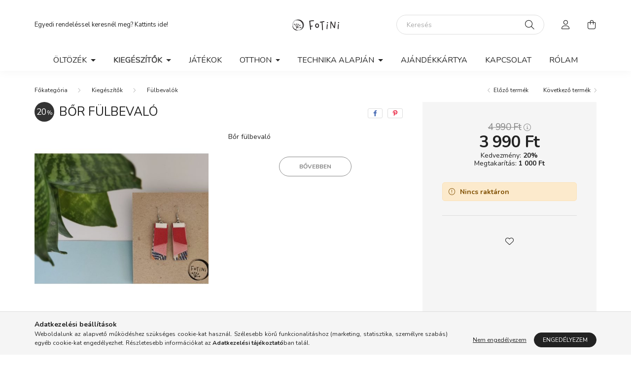

--- FILE ---
content_type: text/html; charset=UTF-8
request_url: https://www.fotini.hu/2111s104
body_size: 15678
content:
<!DOCTYPE html>
<html lang="hu">
    <head>
        <meta charset="utf-8">
<meta name="description" content="Bőr fülbevaló, Bőr fülbevaló, fotini.unas.hu">
<meta name="robots" content="index, follow">
<meta http-equiv="X-UA-Compatible" content="IE=Edge">
<meta property="og:site_name" content="fotini.unas.hu" />
<meta property="og:title" content="Bőr fülbevaló - fotini.unas.hu">
<meta property="og:description" content="Bőr fülbevaló, Bőr fülbevaló, fotini.unas.hu">
<meta property="og:type" content="product">
<meta property="og:url" content="https://www.fotini.hu/2111s104">
<meta property="og:image" content="https://www.fotini.hu/img/63421/2111s104/2111s104.jpg">
<meta name="mobile-web-app-capable" content="yes">
<meta name="apple-mobile-web-app-capable" content="yes">
<meta name="MobileOptimized" content="320">
<meta name="HandheldFriendly" content="true">

<title>Bőr fülbevaló - fotini.unas.hu</title>


<script>
var service_type="shop";
var shop_url_main="https://www.fotini.hu";
var actual_lang="hu";
var money_len="0";
var money_thousend=" ";
var money_dec=",";
var shop_id=63421;
var unas_design_url="https:"+"/"+"/"+"www.fotini.hu"+"/"+"!common_design"+"/"+"base"+"/"+"002002"+"/";
var unas_design_code='002002';
var unas_base_design_code='2000';
var unas_design_ver=4;
var unas_design_subver=4;
var unas_shop_url='https://www.fotini.hu';
var responsive="yes";
var price_nullcut_disable=1;
var config_plus=new Array();
config_plus['cart_redirect']=1;
config_plus['money_type']='Ft';
config_plus['money_type_display']='Ft';
var lang_text=new Array();

var UNAS = UNAS || {};
UNAS.shop={"base_url":'https://www.fotini.hu',"domain":'www.fotini.hu',"username":'fotini.unas.hu',"id":63421,"lang":'hu',"currency_type":'Ft',"currency_code":'HUF',"currency_rate":'1',"currency_length":0,"base_currency_length":0,"canonical_url":'https://www.fotini.hu/2111s104'};
UNAS.design={"code":'002002',"page":'product_details'};
UNAS.api_auth="4e5dfb7342d1d61f668628bfc76ebd55";
UNAS.customer={"email":'',"id":0,"group_id":0,"without_registration":0};
UNAS.shop["category_id"]="488120";
UNAS.shop["sku"]="2111s104";
UNAS.shop["product_id"]="530501313";
UNAS.shop["only_private_customer_can_purchase"] = false;
 

UNAS.text = {
    "button_overlay_close": `Bezár`,
    "popup_window": `Felugró ablak`,
    "list": `lista`,
    "updating_in_progress": `frissítés folyamatban`,
    "updated": `frissítve`,
    "is_opened": `megnyitva`,
    "is_closed": `bezárva`,
    "deleted": `törölve`,
    "consent_granted": `hozzájárulás megadva`,
    "consent_rejected": `hozzájárulás elutasítva`,
    "field_is_incorrect": `mező hibás`,
    "error_title": `Hiba!`,
    "product_variants": `termék változatok`,
    "product_added_to_cart": `A termék a kosárba került`,
    "product_added_to_cart_with_qty_problem": `A termékből csak [qty_added_to_cart] [qty_unit] került kosárba`,
    "product_removed_from_cart": `A termék törölve a kosárból`,
    "reg_title_name": `Név`,
    "reg_title_company_name": `Cégnév`,
    "number_of_items_in_cart": `Kosárban lévő tételek száma`,
    "cart_is_empty": `A kosár üres`,
    "cart_updated": `A kosár frissült`
};



UNAS.text["delete_from_favourites"]= `Törlés a kedvencek közül`;
UNAS.text["add_to_favourites"]= `Kedvencekhez`;






window.lazySizesConfig=window.lazySizesConfig || {};
window.lazySizesConfig.loadMode=1;
window.lazySizesConfig.loadHidden=false;

window.dataLayer = window.dataLayer || [];
function gtag(){dataLayer.push(arguments)};
gtag('js', new Date());
</script>

<script src="https://www.fotini.hu/!common_packages/jquery/jquery-3.2.1.js?mod_time=1759314983"></script>
<script src="https://www.fotini.hu/!common_packages/jquery/plugins/migrate/migrate.js?mod_time=1759314984"></script>
<script src="https://www.fotini.hu/!common_packages/jquery/plugins/autocomplete/autocomplete.js?mod_time=1759314983"></script>
<script src="https://www.fotini.hu/!common_packages/jquery/plugins/tools/overlay/overlay.js?mod_time=1759314984"></script>
<script src="https://www.fotini.hu/!common_packages/jquery/plugins/tools/toolbox/toolbox.expose.js?mod_time=1759314984"></script>
<script src="https://www.fotini.hu/!common_packages/jquery/plugins/lazysizes/lazysizes.min.js?mod_time=1759314984"></script>
<script src="https://www.fotini.hu/!common_packages/jquery/own/shop_common/exploded/common.js?mod_time=1764831093"></script>
<script src="https://www.fotini.hu/!common_packages/jquery/own/shop_common/exploded/common_overlay.js?mod_time=1759314983"></script>
<script src="https://www.fotini.hu/!common_packages/jquery/own/shop_common/exploded/common_shop_popup.js?mod_time=1759314983"></script>
<script src="https://www.fotini.hu/!common_packages/jquery/own/shop_common/exploded/page_product_details.js?mod_time=1759314983"></script>
<script src="https://www.fotini.hu/!common_packages/jquery/own/shop_common/exploded/function_favourites.js?mod_time=1759314983"></script>
<script src="https://www.fotini.hu/!common_packages/jquery/plugins/hoverintent/hoverintent.js?mod_time=1759314984"></script>
<script src="https://www.fotini.hu/!common_packages/jquery/own/shop_tooltip/shop_tooltip.js?mod_time=1759314983"></script>
<script src="https://www.fotini.hu/!common_packages/jquery/plugins/responsive_menu/responsive_menu-unas.js?mod_time=1759314984"></script>
<script src="https://www.fotini.hu/!common_design/base/002000/main.js?mod_time=1759314986"></script>
<script src="https://www.fotini.hu/!common_packages/jquery/plugins/flickity/v3/flickity.pkgd.min.js?mod_time=1759314984"></script>
<script src="https://www.fotini.hu/!common_packages/jquery/plugins/toastr/toastr.min.js?mod_time=1759314984"></script>
<script src="https://www.fotini.hu/!common_packages/jquery/plugins/tippy/popper-2.4.4.min.js?mod_time=1759314984"></script>
<script src="https://www.fotini.hu/!common_packages/jquery/plugins/tippy/tippy-bundle.umd.min.js?mod_time=1759314984"></script>
<script src="https://www.fotini.hu/!common_packages/jquery/plugins/photoswipe/photoswipe.min.js?mod_time=1759314984"></script>
<script src="https://www.fotini.hu/!common_packages/jquery/plugins/photoswipe/photoswipe-ui-default.min.js?mod_time=1759314984"></script>

<link href="https://www.fotini.hu/temp/shop_63421_c76e4ee90faa11e46ef30afd6b1327b3.css?mod_time=1768351780" rel="stylesheet" type="text/css">

<link href="https://www.fotini.hu/2111s104" rel="canonical">
    <link id="favicon-32x32" rel="icon" type="image/png" href="https://www.fotini.hu/!common_design/own/image/favicon_32x32.png" sizes="32x32">
    <link id="favicon-192x192" rel="icon" type="image/png" href="https://www.fotini.hu/!common_design/own/image/favicon_192x192.png" sizes="192x192">
            <link rel="apple-touch-icon" href="https://www.fotini.hu/!common_design/own/image/favicon_32x32.png" sizes="32x32">
        <link rel="apple-touch-icon" href="https://www.fotini.hu/!common_design/own/image/favicon_192x192.png" sizes="192x192">
        <script>
        var google_consent=1;
    
        gtag('consent', 'default', {
           'ad_storage': 'denied',
           'ad_user_data': 'denied',
           'ad_personalization': 'denied',
           'analytics_storage': 'denied',
           'functionality_storage': 'denied',
           'personalization_storage': 'denied',
           'security_storage': 'granted'
        });

    
        gtag('consent', 'update', {
           'ad_storage': 'denied',
           'ad_user_data': 'denied',
           'ad_personalization': 'denied',
           'analytics_storage': 'denied',
           'functionality_storage': 'denied',
           'personalization_storage': 'denied',
           'security_storage': 'granted'
        });

        </script>
    

        <meta content="width=device-width, initial-scale=1.0" name="viewport" />
        <link rel="preconnect" href="https://fonts.gstatic.com">
        <link rel="preload" href="https://fonts.googleapis.com/css2?family=Nunito:wght@400;700&display=swap" as="style" />
        <link rel="stylesheet" href="https://fonts.googleapis.com/css2?family=Nunito:wght@400;700&display=swap" media="print" onload="this.media='all'">
        <noscript>
            <link rel="stylesheet" href="https://fonts.googleapis.com/css2?family=Nunito:wght@400;700&display=swap" />
        </noscript>
        
        
        
        
        

        
        
        
                    
            
            
            
            
            
            
            
                
        
        
    </head>

                
                
    
    
    
    
    <body class='design_ver4 design_subver1 design_subver2 design_subver3 design_subver4' id="ud_shop_artdet">
    
    <div id="image_to_cart" style="display:none; position:absolute; z-index:100000;"></div>
<div class="overlay_common overlay_warning" id="overlay_cart_add"></div>
<script>$(document).ready(function(){ overlay_init("cart_add",{"onBeforeLoad":false}); });</script>
<div id="overlay_login_outer"></div>	
	<script>
	$(document).ready(function(){
	    var login_redir_init="";

		$("#overlay_login_outer").overlay({
			onBeforeLoad: function() {
                var login_redir_temp=login_redir_init;
                if (login_redir_act!="") {
                    login_redir_temp=login_redir_act;
                    login_redir_act="";
                }

									$.ajax({
						type: "GET",
						async: true,
						url: "https://www.fotini.hu/shop_ajax/ajax_popup_login.php",
						data: {
							shop_id:"63421",
							lang_master:"hu",
                            login_redir:login_redir_temp,
							explicit:"ok",
							get_ajax:"1"
						},
						success: function(data){
							$("#overlay_login_outer").html(data);
							if (unas_design_ver >= 5) $("#overlay_login_outer").modal('show');
							$('#overlay_login1 input[name=shop_pass_login]').keypress(function(e) {
								var code = e.keyCode ? e.keyCode : e.which;
								if(code.toString() == 13) {		
									document.form_login_overlay.submit();		
								}	
							});	
						}
					});
								},
			top: 50,
			mask: {
	color: "#000000",
	loadSpeed: 200,
	maskId: "exposeMaskOverlay",
	opacity: 0.7
},
			closeOnClick: (config_plus['overlay_close_on_click_forced'] === 1),
			onClose: function(event, overlayIndex) {
				$("#login_redir").val("");
			},
			load: false
		});
		
			});
	function overlay_login() {
		$(document).ready(function(){
			$("#overlay_login_outer").overlay().load();
		});
	}
	function overlay_login_remind() {
        if (unas_design_ver >= 5) {
            $("#overlay_remind").overlay().load();
        } else {
            $(document).ready(function () {
                $("#overlay_login_outer").overlay().close();
                setTimeout('$("#overlay_remind").overlay().load();', 250);
            });
        }
	}

    var login_redir_act="";
    function overlay_login_redir(redir) {
        login_redir_act=redir;
        $("#overlay_login_outer").overlay().load();
    }
	</script>  
	<div class="overlay_common overlay_info" id="overlay_remind"></div>
<script>$(document).ready(function(){ overlay_init("remind",[]); });</script>

	<script>
    	function overlay_login_error_remind() {
		$(document).ready(function(){
			load_login=0;
			$("#overlay_error").overlay().close();
			setTimeout('$("#overlay_remind").overlay().load();', 250);	
		});
	}
	</script>  
	<div class="overlay_common overlay_info" id="overlay_newsletter"></div>
<script>$(document).ready(function(){ overlay_init("newsletter",[]); });</script>

<script>
function overlay_newsletter() {
    $(document).ready(function(){
        $("#overlay_newsletter").overlay().load();
    });
}
</script>
<div class="overlay_common overlay_error" id="overlay_script"></div>
<script>$(document).ready(function(){ overlay_init("script",[]); });</script>
    <script>
    $(document).ready(function() {
        $.ajax({
            type: "GET",
            url: "https://www.fotini.hu/shop_ajax/ajax_stat.php",
            data: {master_shop_id:"63421",get_ajax:"1"}
        });
    });
    </script>
    

    <div id="container" class="page_shop_artdet_2111s104 filter-not-exists">
                

        <header class="header js-header">
            <div class="header-inner js-header-inner">
                <div class="container">
                    <div class="row gutters-5 flex-nowrap justify-content-center align-items-center py-3 py-lg-5">
                        <div class="header__left col">
                            <div class="header__left-inner d-flex align-items-center">
                                <button type="button" class="hamburger__btn dropdown--btn d-lg-none" id="hamburger__btn" aria-label="hamburger button" data-btn-for=".hamburger__dropdown">
                                    <span class="hamburger__btn-icon icon--hamburger"></span>
                                </button>
                                
                                
                                    <div class="js-element header_text_section_2 d-none d-lg-block" data-element-name="header_text_section_2">
        <div class="element__content ">
                            <div class="element__html slide-1"><p>Egyedi rendeléssel keresnél meg? <a href="mailto:info@fotini.hu">Kattints ide!</a></p></div>
                    </div>
    </div>

                            </div>
                        </div>

                            <div id="header_logo_img" class="js-element logo col-auto flex-shrink-1" data-element-name="header_logo">
        <div class="header_logo-img-container">
            <div class="header_logo-img-wrapper">
                                                <a href="https://www.fotini.hu/">                    <picture>
                                                <source media="(max-width: 575.98px)" srcset="https://www.fotini.hu/!common_design/custom/fotini.unas.hu/element/layout_hu_header_logo-260x60_1_small.png?time=1665499020 82w, https://www.fotini.hu/!common_design/custom/fotini.unas.hu/element/layout_hu_header_logo-260x60_1_small_retina.png?time=1665499020 164w" sizes="82px"/>
                                                <source srcset="https://www.fotini.hu/!common_design/custom/fotini.unas.hu/element/layout_hu_header_logo-260x60_1_default.png?time=1665499020 1x, https://www.fotini.hu/!common_design/custom/fotini.unas.hu/element/layout_hu_header_logo-260x60_1_default_retina.png?time=1665499020 2x" />
                        <img                              src="https://www.fotini.hu/!common_design/custom/fotini.unas.hu/element/layout_hu_header_logo-260x60_1_default.png?time=1665499020"                             
                             alt="fotini.unas.hu                        "/>
                    </picture>
                    </a>                                        </div>
        </div>
    </div>


                        <div class="header__right col">
                            <div class="header__right-inner d-flex align-items-center justify-content-end">
                                <div class="search-box browser-is-chrome">
    <div class="search-box__inner position-relative ml-auto js-search" id="box_search_content">
        <form name="form_include_search" id="form_include_search" action="https://www.fotini.hu/shop_search.php" method="get">
            <div class="box-search-group mb-0">
                <input data-stay-visible-breakpoint="992" name="search" id="box_search_input" value="" pattern=".{3,100}"
                       title="Hosszabb kereső kifejezést írjon be!" aria-label="Keresés" placeholder="Keresés" type="text" maxlength="100"
                       class="ac_input form-control js-search-input" autocomplete="off" required                >
                <div class="search-box__search-btn-outer input-group-append" title='Keresés'>
                    <button class="search-btn" aria-label="Keresés">
                        <span class="search-btn-icon icon--search"></span>
                    </button>
                    <button type="button" onclick="$('.js-search-smart-autocomplete').addClass('is-hidden');$(this).addClass('is-hidden');" class='search-close-btn text-right d-lg-none is-hidden' aria-label="">
                        <span class="search-close-btn-icon icon--close"></span>
                    </button>
                </div>
                <div class="search__loading">
                    <div class="loading-spinner--small"></div>
                </div>
            </div>
            <div class="search-box__mask"></div>
        </form>
        <div class="ac_results"></div>
    </div>
</div>
<script>
    $(document).ready(function(){
       $(document).on('smartSearchCreate smartSearchOpen smartSearchHasResult', function(e){
           if (e.type !== 'smartSearchOpen' || (e.type === 'smartSearchOpen' && $('.js-search-smart-autocomplete').children().length > 0)) {
               $('.search-close-btn').removeClass('is-hidden');
           }
       });
       $(document).on('smartSearchClose smartSearchEmptyResult', function(){
           $('.search-close-btn').addClass('is-hidden');
       });
       $(document).on('smartSearchInputLoseFocus', function(){
           if ($('.js-search-smart-autocomplete').length>0) {
               setTimeout(function () {
                   let height = $(window).height() - ($('.js-search-smart-autocomplete').offset().top - $(window).scrollTop()) - 20;
                   $('.search-smart-autocomplete').css('max-height', height + 'px');
               }, 300);
           }
       });
    });
</script>


                                                    <button type="button" class="profile__btn js-profile-btn dropdown--btn d-none d-lg-block" id="profile__btn" data-orders="https://www.fotini.hu/shop_order_track.php" aria-label="profile button" data-btn-for=".profile__dropdown">
            <span class="profile__btn-icon icon--head"></span>
        </button>
            
                                <button class="cart-box__btn dropdown--btn js-cart-box-loaded-by-ajax" aria-label="cart button" type="button" data-btn-for=".cart-box__dropdown">
                                    <span class="cart-box__btn-icon icon--cart">
                                            <span id="box_cart_content" class="cart-box">            </span>
                                    </span>
                                </button>
                            </div>
                        </div>
                    </div>
                </div>
                                <nav class="navbar d-none d-lg-flex navbar-expand navbar-light">
                    <div class="container">
                        <ul class="navbar-nav mx-auto js-navbar-nav">
                                        <li class="nav-item dropdown js-nav-item-930629">
                    <a class="nav-link dropdown-toggle" href="#" role="button" data-toggle="dropdown" aria-haspopup="true" aria-expanded="false">
                    Öltözék
                    </a>

        			<ul class="dropdown-menu fade-up dropdown--cat dropdown--level-1">
            <li class="nav-item-815787">
            <a class="dropdown-item" href="https://www.fotini.hu/Dzsekik" >Dzsekik
                        </a>
        </li>
            <li class="nav-item-118996">
            <a class="dropdown-item" href="https://www.fotini.hu/felsok" >Felsők
                        </a>
        </li>
    
    
    </ul>


            </li>
    <li class="nav-item dropdown js-nav-item-540609">
                    <a class="nav-link dropdown-toggle" href="#" role="button" data-toggle="dropdown" aria-haspopup="true" aria-expanded="false">
                    Kiegészítők
                    </a>

        			<ul class="dropdown-menu fade-up dropdown--cat dropdown--level-1">
            <li class="nav-item-488120">
            <a class="dropdown-item" href="https://www.fotini.hu/Fulbevalok" >Fülbevalók
                        </a>
        </li>
            <li class="nav-item-630562">
            <a class="dropdown-item" href="https://www.fotini.hu/Nyaklancok" >Nyakláncok
                        </a>
        </li>
            <li class="nav-item-326226">
            <a class="dropdown-item" href="https://www.fotini.hu/neszeszerek" >Neszesszerek
                        </a>
        </li>
            <li class="nav-item-725008">
            <a class="dropdown-item" href="https://www.fotini.hu/penztarcak" >Pénztárcák
                        </a>
        </li>
            <li class="nav-item-504905">
            <a class="dropdown-item" href="https://www.fotini.hu/Ovtaskak" >Övtáskák
                        </a>
        </li>
    
    
    </ul>


            </li>
    <li class="nav-item js-nav-item-733671">
                    <a class="nav-link" href="https://www.fotini.hu/Jatekok">
                    Játékok
                    </a>

            </li>
    <li class="nav-item dropdown js-nav-item-166664">
                    <a class="nav-link dropdown-toggle" href="#" role="button" data-toggle="dropdown" aria-haspopup="true" aria-expanded="false">
                    Otthon
                    </a>

        			<ul class="dropdown-menu fade-up dropdown--cat dropdown--level-1">
            <li class="nav-item-249106">
            <a class="dropdown-item" href="https://www.fotini.hu/Falikepek" >Faliképek
                        </a>
        </li>
    
    
    </ul>


            </li>
    <li class="nav-item dropdown js-nav-item-287467">
                    <a class="nav-link dropdown-toggle" href="#" role="button" data-toggle="dropdown" aria-haspopup="true" aria-expanded="false">
                    Technika alapján
                    </a>

        			<ul class="dropdown-menu fade-up dropdown--cat dropdown--level-1">
            <li class="nav-item-822104">
            <a class="dropdown-item" href="https://www.fotini.hu/Applikacio" >Applikáció
                        </a>
        </li>
            <li class="nav-item-336574">
            <a class="dropdown-item" href="https://www.fotini.hu/Patchwork" >Patchwork
                        </a>
        </li>
    
    
    </ul>


            </li>
    <li class="nav-item js-nav-item-187740">
                    <a class="nav-link" href="https://www.fotini.hu/Ajandekkartya">
                    Ajándékkártya
                    </a>

            </li>

    
                                    			<li class="nav-item js-nav-item-553913">
							<a class="nav-link" href="https://www.fotini.hu/kapcsolat">
							Kapcsolat
							</a>

					</li>
			<li class="nav-item js-nav-item-892913">
							<a class="nav-link" href="https://www.fotini.hu/rolam">
							Rólam
							</a>

					</li>
	
    
                        </ul>
                    </div>
                </nav>

                <script>
                    $(document).ready(function () {
                                                    $('.nav-item.dropdown > .nav-link').click(function (e) {
                                e.preventDefault();
                                handleCloseDropdowns();
                                var thisNavLink = $(this);
                                var thisNavItem = thisNavLink.parent();
                                var thisDropdownMenu = thisNavItem.find('.dropdown-menu');
                                var thisNavbarNav = $('.js-navbar-nav');

                                /*remove is-opened class form the rest menus (cat+plus)*/
                                thisNavbarNav.find('.show').not(thisNavItem).removeClass('show');

                                if (thisNavItem.hasClass('show')) {
                                    thisNavLink.attr('aria-expanded','false');
                                    thisNavItem.removeClass('show');
                                    thisDropdownMenu.removeClass('show');
                                } else {
                                    thisNavLink.attr('aria-expanded','true');
                                    thisNavItem.addClass('show');
                                    thisDropdownMenu.addClass('show');
                                }
                            });
                                            });
                </script>
                            </div>
        </header>
                        <main class="main">
                        
            
    <link rel="stylesheet" type="text/css" href="https://www.fotini.hu/!common_packages/jquery/plugins/photoswipe/css/default-skin.min.css">
    <link rel="stylesheet" type="text/css" href="https://www.fotini.hu/!common_packages/jquery/plugins/photoswipe/css/photoswipe.min.css">
    
    
    <script>
        var $clickElementToInitPs = '.js-init-ps';

        var initPhotoSwipeFromDOM = function() {
            var $pswp = $('.pswp')[0];
            var $psDatas = $('.photoSwipeDatas');

            $psDatas.each( function() {
                var $pics = $(this),
                    getItems = function() {
                        var items = [];
                        $pics.find('a').each(function() {
                            var $this = $(this),
                                $href   = $this.attr('href'),
                                $size   = $this.data('size').split('x'),
                                $width  = $size[0],
                                $height = $size[1],
                                item = {
                                    src : $href,
                                    w   : $width,
                                    h   : $height
                                };
                            items.push(item);
                        });
                        return items;
                    };

                var items = getItems();

                $($clickElementToInitPs).on('click', function (event) {
                    var $this = $(this);
                    event.preventDefault();

                    var $index = parseInt($this.attr('data-loop-index'));
                    var options = {
                        index: $index,
                        history: false,
                        bgOpacity: 0.5,
                        shareEl: false,
                        showHideOpacity: true,
                        getThumbBoundsFn: function (index) {
                            /** azon képeről nagyítson a photoswipe, melyek láthatók
                             **/
                            var thumbnails = $($clickElementToInitPs).map(function() {
                                var $this = $(this);
                                if ($this.is(":visible")) {
                                    return this;
                                }
                            }).get();
                            var thumbnail = thumbnails[index];
                            var pageYScroll = window.pageYOffset || document.documentElement.scrollTop;
                            var zoomedImgHeight = items[index].h;
                            var zoomedImgWidth = items[index].w;
                            var zoomedImgRatio = zoomedImgHeight / zoomedImgWidth;
                            var rect = thumbnail.getBoundingClientRect();
                            var zoomableImgHeight = rect.height;
                            var zoomableImgWidth = rect.width;
                            var zoomableImgRatio = (zoomableImgHeight / zoomableImgWidth);
                            var offsetY = 0;
                            var offsetX = 0;
                            var returnWidth = zoomableImgWidth;

                            if (zoomedImgRatio < 1) { /* a nagyított kép fekvő */
                                if (zoomedImgWidth < zoomableImgWidth) { /*A nagyított kép keskenyebb */
                                    offsetX = (zoomableImgWidth - zoomedImgWidth) / 2;
                                    offsetY = (Math.abs(zoomableImgHeight - zoomedImgHeight)) / 2;
                                    returnWidth = zoomedImgWidth;
                                } else { /*A nagyított kép szélesebb */
                                    offsetY = (zoomableImgHeight - (zoomableImgWidth * zoomedImgRatio)) / 2;
                                }

                            } else if (zoomedImgRatio > 1) { /* a nagyított kép álló */
                                if (zoomedImgHeight < zoomableImgHeight) { /*A nagyított kép alacsonyabb */
                                    offsetX = (zoomableImgWidth - zoomedImgWidth) / 2;
                                    offsetY = (zoomableImgHeight - zoomedImgHeight) / 2;
                                    returnWidth = zoomedImgWidth;
                                } else { /*A nagyított kép magasabb */
                                    offsetX = (zoomableImgWidth - (zoomableImgHeight / zoomedImgRatio)) / 2;
                                    if (zoomedImgRatio > zoomableImgRatio) returnWidth = zoomableImgHeight / zoomedImgRatio;
                                }
                            } else { /*A nagyított kép négyzetes */
                                if (zoomedImgWidth < zoomableImgWidth) { /*A nagyított kép keskenyebb */
                                    offsetX = (zoomableImgWidth - zoomedImgWidth) / 2;
                                    offsetY = (Math.abs(zoomableImgHeight - zoomedImgHeight)) / 2;
                                    returnWidth = zoomedImgWidth;
                                } else { /*A nagyított kép szélesebb */
                                    offsetY = (zoomableImgHeight - zoomableImgWidth) / 2;
                                }
                            }

                            return {x: rect.left + offsetX, y: rect.top + pageYScroll + offsetY, w: returnWidth};
                        },
                        getDoubleTapZoom: function (isMouseClick, item) {
                            if (isMouseClick) {
                                return 1;
                            } else {
                                return item.initialZoomLevel < 0.7 ? 1 : 1.5;
                            }
                        }
                    };

                    var photoSwipe = new PhotoSwipe($pswp, PhotoSwipeUI_Default, items, options);
                    photoSwipe.init();
                });
            });
        };
    </script>


<div id="page_artdet_content" class="artdet artdet--type-1">
        <div class="artdet__breadcrumb-prev-next">
        <div class="container">
            <div class="row gutters-10">
                <div class="col-md">
                        <nav id="breadcrumb" aria-label="breadcrumb">
                                <ol class="breadcrumb level-2">
                <li class="breadcrumb-item">
                                        <a class="breadcrumb-item breadcrumb-item--home" href="https://www.fotini.hu/sct/0/" aria-label="Főkategória" title="Főkategória"></a>
                                    </li>
                                <li class="breadcrumb-item">
                                        <a class="breadcrumb-item" href="https://www.fotini.hu/Kiegeszitok">Kiegészítők</a>
                                    </li>
                                <li class="breadcrumb-item">
                                        <a class="breadcrumb-item" href="https://www.fotini.hu/Fulbevalok">Fülbevalók</a>
                                    </li>
                            </ol>
            <script>
                $("document").ready(function(){
                                        $(".js-nav-item-540609").addClass("active");
                                        $(".js-nav-item-488120").addClass("active");
                                    });
            </script>
                </nav>

                </div>
                                    <div class="col-md-auto">
                        <div class="artdet__pagination d-flex py-3 py-md-0 mb-3 mb-md-4">
                            <button class="artdet__pagination-btn artdet__pagination-prev btn btn-text icon--b-arrow-left" type="button" onclick="product_det_prevnext('https://www.fotini.hu/2111s104','?cat=488120&sku=2111s104&action=prev_js')">Előző termék</button>
                            <button class="artdet__pagination-btn artdet__pagination-next btn btn-text icon--a-arrow-right ml-auto ml-md-5" type="button" onclick="product_det_prevnext('https://www.fotini.hu/2111s104','?cat=488120&sku=2111s104&action=next_js')" >Következő termék</button>
                        </div>
                    </div>
                            </div>
        </div>
    </div>

    <script>
<!--
var lang_text_warning=`Figyelem!`
var lang_text_required_fields_missing=`Kérjük töltse ki a kötelező mezők mindegyikét!`
function formsubmit_artdet() {
   cart_add("2111s104","",null,1)
}
$(document).ready(function(){
	select_base_price("2111s104",1);
	
	
});
// -->
</script>


    <form name="form_temp_artdet">

    <div class="artdet__pic-data-wrap mb-3 mb-lg-5 js-product">
        <div class="container">
            <div class="row main-block">
                <div class="artdet__img-data-left col-md-6 col-lg-7 col-xl-8">
                    <div class="artdet__name-wrap mb-4">
                        <div class="row align-items-center">
                            <div class="col-sm col-md-12 col-xl">
                                <div class="d-flex flex-wrap align-items-center">
                                                                            <div class="artdet__badges d-flex mr-3">
                                                                                            <div class="artdet__sale badge badge--sale">
                                                    <span class="js-sale-percent-2111s104" data-percent="%">20</span>
                                                </div>
                                                                                                                                </div>
                                                                        <h1 class='artdet__name line-clamp--3-12'>Bőr fülbevaló
</h1>
                                </div>
                            </div>
                                                            <div class="col-sm-auto col-md col-xl-auto text-right">
                                                                                                                <div class="artdet__social font-s d-flex align-items-center justify-content-sm-end">
                                                                                                                                                <button class="artdet__social-icon artdet__social-icon--facebook" type="button" aria-label="facebook" data-tippy="facebook" onclick='window.open("https://www.facebook.com/sharer.php?u=https%3A%2F%2Fwww.fotini.hu%2F2111s104")'></button>
                                                                                                    <button class="artdet__social-icon artdet__social-icon--pinterest" type="button" aria-label="pinterest" data-tippy="pinterest" onclick='window.open("http://www.pinterest.com/pin/create/button/?url=https%3A%2F%2Fwww.fotini.hu%2F2111s104&media=https%3A%2F%2Fwww.fotini.hu%2Fimg%2F63421%2F2111s104%2F2111s104.jpg&description=B%C5%91r+f%C3%BClbeval%C3%B3")'></button>
                                                                                                                                                                                </div>
                                                                    </div>
                                                    </div>
                    </div>
                    <div class="row">
                        <div class="artdet__img-outer col-xl-6">
                            		                            <div class='artdet__img-inner has-image'>
                                                                
                                <div class="artdet__alts js-alts carousel mb-5" data-flickity='{ "cellAlign": "left", "contain": true, "lazyLoad": true, "watchCSS": true }'>
                                    <div class="carousel-cell artdet__alt-img js-init-ps" data-loop-index="0">
                                        		                                        <img class="artdet__img-main" width="500" height="500"
                                             src="https://www.fotini.hu/img/63421/2111s104/500x500,r/2111s104.jpg?time=1682936948"
                                             srcset="https://www.fotini.hu/img/63421/2111s104/700x700,r/2111s104.jpg?time=1682936948 1.4x"
                                             alt="Bőr fülbevaló" title="Bőr fülbevaló" id="main_image" />
                                    </div>
                                                                                                                        <div class="carousel-cell artdet__alt-img js-init-ps d-xl-none" data-loop-index="1">
                                                <img class="artdet__img--alt carousel__lazy-image" width="500" height="500"
                                                     src="https://www.fotini.hu/main_pic/space.gif"
                                                     data-flickity-lazyload-src="https://www.fotini.hu/img/63421/2111s104_altpic_1/500x500,r/2111s104.jpg?time=1682936948"
                                                                                                                    data-flickity-lazyload-srcset="https://www.fotini.hu/img/63421/2111s104_altpic_1/700x700,r/2111s104.jpg?time=1682936948 1.4x"
                                                                                                             alt="Bőr fülbevaló" title="Bőr fülbevaló" />
                                            </div>
                                                                                                            </div>

                                                                    <div class="artdet__img-thumbs d-none d-xl-block mb-2">
                                        <div class="row gutters-12">
                                            <div class="col-md-4 d-none">
                                                <div class="artdet__img--thumb-wrap">
                                                    <img class="artdet__img--thumb-main lazyload" width="150" height="150"
                                                         src="https://www.fotini.hu/main_pic/space.gif"
                                                         data-src="https://www.fotini.hu/img/63421/2111s104/150x150,r/2111s104.jpg?time=1682936948"
                                                                                                                            data-srcset="https://www.fotini.hu/img/63421/2111s104/300x300,r/2111s104.jpg?time=1682936948 2x"
                                                                                                                     alt="Bőr fülbevaló" title="Bőr fülbevaló" />
                                                </div>
                                            </div>
                                                                                            <div class="col-md-4">
                                                    <div class="artdet__img--thumb-wrap js-init-ps" data-loop-index="1">
                                                        <img class="artdet__img--thumb lazyload" width="150" height="150"
                                                             src="https://www.fotini.hu/main_pic/space.gif"
                                                             data-src="https://www.fotini.hu/img/63421/2111s104_altpic_1/150x150,r/2111s104.jpg?time=1682936948"
                                                                                                                                    data-srcset="https://www.fotini.hu/img/63421/2111s104_altpic_1/300x300,r/2111s104.jpg?time=1682936948 2x"
                                                                                                                             alt="Bőr fülbevaló" title="Bőr fülbevaló" />
                                                    </div>
                                                </div>
                                                                                    </div>
                                    </div>

                                                                                                        
                                                                    <script>
                                        $(document).ready(function() {
                                            initPhotoSwipeFromDOM();
                                        });
                                    </script>

                                    <div class="photoSwipeDatas invisible">
                                        <a href="https://www.fotini.hu/img/63421/2111s104/2111s104.jpg?time=1682936948" data-size="1000x750"></a>
                                                                                                                                                                                        <a href="https://www.fotini.hu/img/63421/2111s104_altpic_1/2111s104.jpg?time=1682936948" data-size="1000x750"></a>
                                                                                                                                                                        </div>
                                
                                                            </div>
                            		                        </div>
                        <div class="artdet__data-left col-xl-6">
                                                            <div id="artdet__short-descrition" class="artdet__short-descripton mb-5">
                                    <div class="artdet__short-descripton-content text-justify font-s font-sm-m mb-5">Bőr fülbevaló</div>
                                                                            <div class="scroll-to-wrap">
                                            <a class="scroll-to btn btn-outline-secondary" data-scroll="#artdet__long-description" href="#">Bővebben</a>
                                        </div>
                                                                    </div>
                            
                            
                            
                                                            <div id="artdet__gift-products" class="gift-products js-gift-products d-none">
                                    <script>
                                        let elGift =  $('.js-gift-products');

                                        $.ajax({
                                            type: 'GET',
                                            url: 'https://www.fotini.hu/shop_marketing.php?cikk=2111s104&type=page&only=gift&change_lang=hu&marketing_type=artdet',
                                            beforeSend:function(){
                                                elGift.addClass('ajax-loading');
                                            },
                                            success:function(data){
                                                if (data !== '' && data !== 'no') {
                                                    elGift.removeClass('d-none ajax-loading').addClass('ajax-loaded').html(data);
                                                } else  {
                                                    elGift.remove();
                                                }
                                            },
                                            error:function(){
                                                elGift.html('Hiba történt a lekerés folyamán...').addClass('ajax-error');
                                            }
                                        });
                                    </script>
                                </div>
                                                    </div>
                    </div>
                </div>
                <div class="artdet__data-right col-md-6 col-lg-5 col-xl-4">
                    <div class="artdet__data-right-inner">
                        
                        
                        
                        
                        
                                                    <div class="artdet__price-datas text-center mb-5">
                                <div class="artdet__prices">
                                    <div class="artdet__price-base-and-sale with-rrp row gutters-5 align-items-baseline justify-content-center has-sale-price">
                                                                                    <div class="artdet__price-base product-price--base">
                                                 <span class="artdet__price-base-value text-line-through"><span id='price_net_brutto_2111s104' class='price_net_brutto_2111s104'>4 990</span> Ft</span>&nbsp;<span class="icon--info" data-tippy="Az áthúzott ár az árcsökkentés alkalmazását megelőző 30 nap legalacsonyabb eladási ára."></span>                                            </div>
                                                                                                                            <div class="artdet__price-discount product-price--sale">
                                                 
                                                <span id='price_akcio_brutto_2111s104' class='price_akcio_brutto_2111s104'>3 990</span> Ft
                                            </div>
                                                                            </div>
                                                                    </div>

                                
                                                                    <div class="artdet__discount-texts line-height-12">
                                        <div class="artdet__discount-rate">
                                            <span class="artdet__discount-rate__title">Kedvezmény</span>
                                            <span class="artdet__discount-rate__value js-sale-percent-2111s104" data-percent="%">20</span>
                                        </div>
                                        <div class="artdet__discount-saving">
                                            <span class="artdet__discount-saving__title">Megtakarítás</span>
                                            <span class="artdet__discount-saving__value">1 000 Ft</span>
                                        </div>
                                    </div>
                                
                                
                                                            </div>
                        
                                                                                    <div class="artdet__cart-no-stock alert alert-warning icon--b-exclamation-2 mb-5" role="alert">Nincs raktáron</div>
                                                    
                        
                        

                        
                        
                                                <div id="artdet__functions" class="artdet__function d-flex justify-content-center border-top pt-5">
                                                        <div class='product__func-btn favourites-btn page_artdet_func_favourites_2111s104 page_artdet_func_favourites_outer_2111s104' onclick='add_to_favourites("","2111s104","page_artdet_func_favourites","page_artdet_func_favourites_outer","530501313");' id='page_artdet_func_favourites' role="button" aria-label="Kedvencekhez" data-tippy="Kedvencekhez">
                                <div class="product__func-icon favourites__icon icon--favo"></div>
                            </div>
                                                                                                                                                                    </div>
                                            </div>
                </div>
            </div>
        </div>
    </div>

    
    
            <section id="artdet__long-description" class="long-description main-block">
            <div class="container container-max-xl">
                <div class="long-description__title main-title h2">Részletek</div>
                <div class="long-description__content font-s font-sm-m text-justify">Bőr szabászati hulladékból készült egyedi fülbevaló.<br />Három színű: eper, rózsaszín, virágos<br />ezüst színű szerelékkel<br />Mérete:15x40mm<br /></div>
            </div>
        </section>
    
            <div id="artdet__datas" class="data main-block">
            <div class="container container-max-xl">
                <div class="data__title main-title h2">Adatok</div>
                <div class="data__items font-xs font-sm-m row gutters-15 gutters-xl-20">
                                        
                    
                    
                                            <div class="data__item col-md-6 data__item-sku">
                            <div class="row gutters-5 h-100 align-items-center py-3 px-md-5">
                                <div class="data__item-title col-5">Cikkszám</div>
                                <div class="data__item-value col-7">2111s104</div>
                            </div>
                        </div>
                    
                    
                    
                    
                    
                                    </div>
            </div>
        </div>
    
    
    
    
    
    
    </form>


    
            <div class="pswp" tabindex="-1" role="dialog" aria-hidden="true">
            <div class="pswp__bg"></div>
            <div class="pswp__scroll-wrap">
                <div class="pswp__container">
                    <div class="pswp__item"></div>
                    <div class="pswp__item"></div>
                    <div class="pswp__item"></div>
                </div>
                <div class="pswp__ui pswp__ui--hidden">
                    <div class="pswp__top-bar">
                        <div class="pswp__counter"></div>
                        <button class="pswp__button pswp__button--close"></button>
                        <button class="pswp__button pswp__button--fs"></button>
                        <button class="pswp__button pswp__button--zoom"></button>
                        <div class="pswp__preloader">
                            <div class="pswp__preloader__icn">
                                <div class="pswp__preloader__cut">
                                    <div class="pswp__preloader__donut"></div>
                                </div>
                            </div>
                        </div>
                    </div>
                    <div class="pswp__share-modal pswp__share-modal--hidden pswp__single-tap">
                        <div class="pswp__share-tooltip"></div>
                    </div>
                    <button class="pswp__button pswp__button--arrow--left"></button>
                    <button class="pswp__button pswp__button--arrow--right"></button>
                    <div class="pswp__caption">
                        <div class="pswp__caption__center"></div>
                    </div>
                </div>
            </div>
        </div>
    </div>
        </main>
        
        
                <footer>
            <div class="footer">
                <div class="footer-container container-max-xxl">
                    <div class="footer__navigation">
                        <div class="row gutters-10">
                            <nav class="footer__nav footer__nav-1 col-6 col-lg-3 mb-5 mb-lg-3">    <div class="js-element footer_v2_menu_1" data-element-name="footer_v2_menu_1">
                    <div class="footer__header h5">
                Oldaltérkép
            </div>
                                        
<ul>
<li><a href="https://www.fotini.hu/">Nyitóoldal</a></li>
<li><a href="https://www.fotini.hu/sct/0/">Termékek</a></li>
</ul>
            </div>

</nav>
                            <nav class="footer__nav footer__nav-2 col-6 col-lg-3 mb-5 mb-lg-3">    <div class="js-element footer_v2_menu_2" data-element-name="footer_v2_menu_2">
                    <div class="footer__header h5">
                Vásárlói fiók
            </div>
                                        
<ul>
<li><a href="javascript:overlay_login();">Belépés</a></li>
<li><a href="https://www.fotini.hu/shop_reg.php">Regisztráció</a></li>
<li><a href="https://www.fotini.hu/shop_order_track.php">Profilom</a></li>
<li><a href="https://www.fotini.hu/shop_cart.php">Kosár</a></li>
<li><a href="https://www.fotini.hu/shop_order_track.php?tab=favourites">Kedvenceim</a></li>
</ul>
            </div>

</nav>
                            <nav class="footer__nav footer__nav-3 col-6 col-lg-3 mb-5 mb-lg-3">    <div class="js-element footer_v2_menu_3" data-element-name="footer_v2_menu_3">
                    <div class="footer__header h5">
                Információk
            </div>
                                        
<ul>
<li><a href="https://www.fotini.hu/shop_help.php?tab=terms">Általános szerződési feltételek</a></li>
<li><a href="https://www.fotini.hu/shop_help.php?tab=privacy_policy">Adatkezelési tájékoztató</a></li>
<li><a href="https://www.fotini.hu/shop_contact.php?tab=payment">Fizetés</a></li>
<li><a href="https://www.fotini.hu/shop_contact.php?tab=shipping">Szállítás</a></li>
<li><a href="https://www.fotini.hu/shop_contact.php">Elérhetőségek</a></li>
</ul>
            </div>

</nav>
                            <nav class="footer__nav footer__nav-4 col-6 col-lg-3 mb-5 mb-lg-3">
                                
                                <div class="footer_social footer_v2_social">
                                    <ul class="footer__list d-flex list--horizontal">
                                                    <li class="js-element footer_v2_social-list-item" data-element-name="footer_v2_social"><p><a href="https://www.facebook.com/fotinishop" target="_blank" rel="noopener">facebook</a></p></li>
            <li class="js-element footer_v2_social-list-item" data-element-name="footer_v2_social"><p><a href="https://instagram.com/fotini.textiles?igshid=YmMyMTA2M2Y=" target="_blank" rel="noopener">instagram</a></p></li>
    

                                        <li><button type="button" class="cookie-alert__btn-open btn btn-text icon--cookie" id="cookie_alert_close" onclick="cookie_alert_action(0,-1)" title="Adatkezelési beállítások"></button></li>
                                    </ul>
                                </div>
                            </nav>
                        </div>
                    </div>
                </div>
                <script>	$(document).ready(function () {			$("#provider_link_click").click(function(e) {			window.open("https://unas.hu/?utm_source=63421&utm_medium=ref&utm_campaign=shop_provider");		});	});</script><a id='provider_link_click' href='#' class='text_normal has-img' title='Webáruház készítés'><img src='https://www.fotini.hu/!common_design/own/image/logo_unas_dark.svg' width='60' height='15' alt='Webáruház készítés' title='Webáruház készítés' loading='lazy'></a>
            </div>

            <div class="partners">
                <div class="partners__container container d-flex flex-wrap align-items-center justify-content-center">
                    
                    <div class="checkout__box d-inline-flex flex-wrap align-items-center justify-content-center my-3 text-align-center" >
        <div class="checkout__item m-2">
                <a href="https://www.fotini.hu/shop_contact.php?tab=payment"  class="checkout__link" rel="nofollow noopener">
                    <img class="checkout__img lazyload" title="paypal" alt="paypal"
                 src="https://www.fotini.hu/main_pic/space.gif" data-src="https://www.fotini.hu/!common_design/own/image/logo/checkout/logo_checkout_paypal_box.png" data-srcset="https://www.fotini.hu/!common_design/own/image/logo/checkout/logo_checkout_paypal_box-2x.png 2x"
                 width="164" height="40"
                 style="width:164px;max-height:40px;"
            >
                </a>
            </div>
    </div>
                    
                </div>
            </div>
        </footer>
        
                            <div class="hamburger__dropdown dropdown--content fade-up" data-content-for=".profile__btn" data-content-direction="left">
                <div class="hamburger__btn-close btn-close" data-close-btn-for=".hamburger__btn, .hamburger__dropdown"></div>
                <div class="hamburger__dropdown-inner d-flex flex-column h-100">
                                            <div class="row gutters-5 mb-5">
                <div class="col-auto">
                    <div class="login-box__head-icon icon--head my-1"></div>
                </div>
                <div class="col-auto">
                    <a class="btn btn-primary btn-block my-1" href="https://www.fotini.hu/shop_login.php">Belépés</a>
                </div>
                <div class="col-auto">
                    <a class="btn btn-outline-primary btn-block my-1" href="https://www.fotini.hu/shop_reg.php?no_reg=0">Regisztráció</a>
                </div>
            </div>
            
                    <div id="responsive_cat_menu"><div id="responsive_cat_menu_content"><script>var responsive_menu='$(\'#responsive_cat_menu ul\').responsive_menu({ajax_type: "GET",ajax_param_str: "cat_key|aktcat",ajax_url: "https://www.fotini.hu/shop_ajax/ajax_box_cat.php",ajax_data: "master_shop_id=63421&lang_master=hu&get_ajax=1&type=responsive_call&box_var_name=shop_cat&box_var_already=no&box_var_responsive=yes&box_var_scroll_top=no&box_var_section=content&box_var_highlight=yes&box_var_type=normal&box_var_multilevel_id=responsive_cat_menu",menu_id: "responsive_cat_menu",scroll_top: "no"});'; </script><div class="responsive_menu"><div class="responsive_menu_nav"><div class="responsive_menu_navtop"><div class="responsive_menu_back "></div><div class="responsive_menu_title ">&nbsp;</div><div class="responsive_menu_close "></div></div><div class="responsive_menu_navbottom"></div></div><div class="responsive_menu_content"><ul style="display:none;"><li><div class="next_level_arrow"></div><span class="ajax_param">930629|488120</span><a href="https://www.fotini.hu/Oltozek" class="text_small has_child resp_clickable" onclick="return false;">Öltözék</a></li><li class="active_menu"><div class="next_level_arrow"></div><span class="ajax_param">540609|488120</span><a href="https://www.fotini.hu/Kiegeszitok" class="text_small has_child resp_clickable" onclick="return false;">Kiegészítők</a></li><li><span class="ajax_param">733671|488120</span><a href="https://www.fotini.hu/Jatekok" class="text_small resp_clickable" onclick="return false;">Játékok</a></li><li><div class="next_level_arrow"></div><span class="ajax_param">166664|488120</span><a href="https://www.fotini.hu/Otthon" class="text_small has_child resp_clickable" onclick="return false;">Otthon</a></li><li><div class="next_level_arrow"></div><span class="ajax_param">287467|488120</span><a href="https://www.fotini.hu/Technika-alapjan" class="text_small has_child resp_clickable" onclick="return false;">Technika alapján</a></li><li><span class="ajax_param">187740|488120</span><a href="https://www.fotini.hu/Ajandekkartya" class="text_small resp_clickable" onclick="return false;">Ajándékkártya</a></li><li class="responsive_menu_item_page"><span class="ajax_param">9999999553913|0</span><a href="https://www.fotini.hu/kapcsolat" class="text_small responsive_menu_page resp_clickable" onclick="return false;" target="_top">Kapcsolat</a></li><li class="responsive_menu_item_page"><span class="ajax_param">9999999892913|0</span><a href="https://www.fotini.hu/rolam" class="text_small responsive_menu_page resp_clickable" onclick="return false;" target="_top">Rólam</a></li></ul></div></div></div></div>

                        <div class="js-element header_text_section_2 d-lg-none pb-4 border-bottom" data-element-name="header_text_section_2">
        <div class="element__content ">
                            <div class="element__html slide-1"><p>Egyedi rendeléssel keresnél meg? <a href="mailto:info@fotini.hu">Kattints ide!</a></p></div>
                    </div>
    </div>

                    <div class="d-flex">
                        
                        
                    </div>
                </div>
            </div>

                                <div class="profile__dropdown dropdown--content fade-up" data-content-for=".profile__btn" data-content-direction="right">
            <div class="profile__btn-close btn-close" data-close-btn-for=".profile__btn, .profile__dropdown"></div>
                            <div class="profile__header mb-4 h5">Belépés</div>
                <div class='login-box__loggedout-container'>
                    <form name="form_login" action="https://www.fotini.hu/shop_logincheck.php" method="post"><input name="file_back" type="hidden" value="/2111s104"><input type="hidden" name="login_redir" value="" id="login_redir">
                    <div class="login-box__form-inner">
                        <div class="form-group login-box__input-field form-label-group">
                            <input name="shop_user_login" id="shop_user_login" aria-label="Email" placeholder='Email' type="text" maxlength="100" class="form-control" spellcheck="false" autocomplete="email" autocapitalize="off">
                            <label for="shop_user_login">Email</label>
                        </div>
                        <div class="form-group login-box__input-field form-label-group">
                            <input name="shop_pass_login" id="shop_pass_login" aria-label="Jelszó" placeholder="Jelszó" type="password" maxlength="100" class="form-control" spellcheck="false" autocomplete="current-password" autocapitalize="off">
                            <label for="shop_pass_login">Jelszó</label>
                        </div>
                        <div class="form-group">
                            <button type="submit" class="btn btn-primary btn-block">Belép</button>
                        </div>
                        <div class="form-group">
                            <button type="button" class="login-box__remind-btn btn btn-text" onclick="overlay_login_remind();">Elfelejtettem a jelszavamat</button>
                        </div>
                    </div>

                    </form>

                    <div class="line-separator"></div>

                    <div class="login-box__other-buttons">
                        <div class="form-group">
                            <a class="login-box__reg-btn btn btn-block btn-outline-primary" href="https://www.fotini.hu/shop_reg.php?no_reg=0">Regisztráció</a>
                        </div>
                                            </div>
                </div>
                    </div>
            

                        <div class="cart-box__dropdown dropdown--content fade-up js-cart-box-dropdown" data-content-for=".cart-box__btn" data-content-direction="right">
                <div class="cart-box__btn-close btn-close d-none" data-close-btn-for=".cart-box__btn, .cart-box__dropdown"></div>
                <div id="box_cart_content2" class="h-100">
                    <div class="loading-spinner-wrapper text-center">
                        <div class="loading-spinner--small" style="width:30px;height:30px;margin-bottom:20px;"></div>
                    </div>
                    <script>
                        $(document).ready(function(){
                            $('.cart-box__btn').on("click", function(){
                                let $this_btn = $(this);
                                const $box_cart_2 = $("#box_cart_content2");
                                const $box_cart_close_btn = $box_cart_2.closest('.js-cart-box-dropdown').find('.cart-box__btn-close');

                                if (!$this_btn.hasClass('ajax-loading') && !$this_btn.hasClass('is-loaded')) {
                                    $.ajax({
                                        type: "GET",
                                        async: true,
                                        url: "https://www.fotini.hu/shop_ajax/ajax_box_cart.php?get_ajax=1&lang_master=hu&cart_num=2",
                                        beforeSend:function(){
                                            $this_btn.addClass('ajax-loading');
                                            $box_cart_2.addClass('ajax-loading');
                                        },
                                        success: function (data) {
                                            $box_cart_2.html(data).removeClass('ajax-loading').addClass("is-loaded");
                                            $box_cart_close_btn.removeClass('d-none');
                                            $this_btn.removeClass('ajax-loading').addClass("is-loaded");

                                            const $box_cart_free_shipping_el = $(".cart-box__free-shipping", $box_cart_2);
                                            const $box_cart_header_el = $(".cart-box__header", $box_cart_2);

                                            if ($box_cart_free_shipping_el.length > 0 && $box_cart_free_shipping_el.css('display') != 'none') {
                                                root.style.setProperty("--cart-box-free-shipping-height", $box_cart_free_shipping_el.outerHeight(true) + "px");
                                            }
                                            if ($box_cart_header_el.length > 0 && $box_cart_header_el.css('display') != 'none') {
                                                root.style.setProperty("--cart-box-header-height", $box_cart_header_el.outerHeight(true) + "px");
                                            }
                                        }
                                    });
                                }
                            });
                        });
                    </script>
                    
                </div>
                <div class="loading-spinner"></div>
            </div>
                        </div>

    <button class="back_to_top btn btn-square--lg icon--chevron-up" type="button" aria-label="jump to top button"></button>

    <script>
/* <![CDATA[ */
function add_to_favourites(value,cikk,id,id_outer,master_key) {
    var temp_cikk_id=cikk.replace(/-/g,'__unas__');
    if($("#"+id).hasClass("remove_favourites")){
	    $.ajax({
	    	type: "POST",
	    	url: "https://www.fotini.hu/shop_ajax/ajax_favourites.php",
	    	data: "get_ajax=1&action=remove&cikk="+cikk+"&shop_id=63421",
	    	success: function(result){
	    		if(result=="OK") {
                var product_array = {};
                product_array["sku"] = cikk;
                product_array["sku_id"] = temp_cikk_id;
                product_array["master_key"] = master_key;
                $(document).trigger("removeFromFavourites", product_array);                if (google_analytics==1) gtag("event", "remove_from_wishlist", { 'sku':cikk });	    		    if ($(".page_artdet_func_favourites_"+temp_cikk_id).attr("alt")!="") $(".page_artdet_func_favourites_"+temp_cikk_id).attr("alt","Kedvencekhez");
	    		    if ($(".page_artdet_func_favourites_"+temp_cikk_id).attr("title")!="") $(".page_artdet_func_favourites_"+temp_cikk_id).attr("title","Kedvencekhez");
	    		    $(".page_artdet_func_favourites_text_"+temp_cikk_id).html("Kedvencekhez");
	    		    $(".page_artdet_func_favourites_"+temp_cikk_id).removeClass("remove_favourites");
	    		    $(".page_artdet_func_favourites_outer_"+temp_cikk_id).removeClass("added");
	    		}
	    	}
    	});
    } else {
	    $.ajax({
	    	type: "POST",
	    	url: "https://www.fotini.hu/shop_ajax/ajax_favourites.php",
	    	data: "get_ajax=1&action=add&cikk="+cikk+"&shop_id=63421",
	    	dataType: "JSON",
	    	success: function(result){
                var product_array = {};
                product_array["sku"] = cikk;
                product_array["sku_id"] = temp_cikk_id;
                product_array["master_key"] = master_key;
                product_array["event_id"] = result.event_id;
                $(document).trigger("addToFavourites", product_array);	    		if(result.success) {
	    		    if ($(".page_artdet_func_favourites_"+temp_cikk_id).attr("alt")!="") $(".page_artdet_func_favourites_"+temp_cikk_id).attr("alt","Törlés a kedvencek közül");
	    		    if ($(".page_artdet_func_favourites_"+temp_cikk_id).attr("title")!="") $(".page_artdet_func_favourites_"+temp_cikk_id).attr("title","Törlés a kedvencek közül");
	    		    $(".page_artdet_func_favourites_text_"+temp_cikk_id).html("Törlés a kedvencek közül");
	    		    $(".page_artdet_func_favourites_"+temp_cikk_id).addClass("remove_favourites");
	    		    $(".page_artdet_func_favourites_outer_"+temp_cikk_id).addClass("added");
	    		}
	    	}
    	});
     }
  }
var get_ajax=1;

    function calc_search_input_position(search_inputs) {
        let search_input = $(search_inputs).filter(':visible').first();
        if (search_input.length) {
            const offset = search_input.offset();
            const width = search_input.outerWidth(true);
            const height = search_input.outerHeight(true);
            const left = offset.left;
            const top = offset.top - $(window).scrollTop();

            document.documentElement.style.setProperty("--search-input-left-distance", `${left}px`);
            document.documentElement.style.setProperty("--search-input-right-distance", `${left + width}px`);
            document.documentElement.style.setProperty("--search-input-bottom-distance", `${top + height}px`);
            document.documentElement.style.setProperty("--search-input-height", `${height}px`);
        }
    }

    var autocomplete_width;
    var small_search_box;
    var result_class;

    function change_box_search(plus_id) {
        result_class = 'ac_results'+plus_id;
        $("."+result_class).css("display","none");
        autocomplete_width = $("#box_search_content" + plus_id + " #box_search_input" + plus_id).outerWidth(true);
        small_search_box = '';

                if (autocomplete_width < 160) autocomplete_width = 160;
        if (autocomplete_width < 280) {
            small_search_box = ' small_search_box';
            $("."+result_class).addClass("small_search_box");
        } else {
            $("."+result_class).removeClass("small_search_box");
        }
        
        const search_input = $("#box_search_input"+plus_id);
                search_input.autocomplete().setOptions({ width: autocomplete_width, resultsClass: result_class, resultsClassPlus: small_search_box });
    }

    function init_box_search(plus_id) {
        const search_input = $("#box_search_input"+plus_id);

        
        
        change_box_search(plus_id);
        $(window).resize(function(){
            change_box_search(plus_id);
        });

        search_input.autocomplete("https://www.fotini.hu/shop_ajax/ajax_box_search.php", {
            width: autocomplete_width,
            resultsClass: result_class,
            resultsClassPlus: small_search_box,
            minChars: 3,
            max: 10,
            extraParams: {
                'shop_id':'63421',
                'lang_master':'hu',
                'get_ajax':'1',
                'search': function() {
                    return search_input.val();
                }
            },
            onSelect: function() {
                var temp_search = search_input.val();

                if (temp_search.indexOf("unas_category_link") >= 0){
                    search_input.val("");
                    temp_search = temp_search.replace('unas_category_link¤','');
                    window.location.href = temp_search;
                } else {
                                        $("#form_include_search"+plus_id).submit();
                }
            },
            selectFirst: false,
                });
    }
    $(document).ready(function() {init_box_search("");});
$(document).ready(function(){
    setTimeout(function() {

        
    }, 300);

});

/* ]]> */
</script>


<script type="application/ld+json">{"@context":"https:\/\/schema.org\/","@type":"Product","url":"https:\/\/www.fotini.hu\/2111s104","offers":{"@type":"Offer","category":"Kieg\u00e9sz\u00edt\u0151k > F\u00fclbeval\u00f3k","url":"https:\/\/www.fotini.hu\/2111s104","itemCondition":"https:\/\/schema.org\/NewCondition","priceCurrency":"HUF","priceValidUntil":"2027-01-14","price":"3990"},"image":["https:\/\/www.fotini.hu\/img\/63421\/2111s104\/2111s104.jpg?time=1682936948","https:\/\/www.fotini.hu\/img\/63421\/2111s104_altpic_1\/2111s104.jpg?time=1682936948"],"sku":"2111s104","productId":"2111s104","description":"B\u0151r f\u00fclbeval\u00f3\r\n\r\nB\u0151r szab\u00e1szati hullad\u00e9kb\u00f3l k\u00e9sz\u00fclt egyedi f\u00fclbeval\u00f3.H\u00e1rom sz\u00edn\u0171: eper, r\u00f3zsasz\u00edn, vir\u00e1gosez\u00fcst sz\u00edn\u0171 szerel\u00e9kkelM\u00e9rete:15x40mm","name":"B\u0151r f\u00fclbeval\u00f3"}</script>

<script type="application/ld+json">{"@context":"https:\/\/schema.org\/","@type":"BreadcrumbList","itemListElement":[{"@type":"ListItem","position":1,"name":"Kieg\u00e9sz\u00edt\u0151k","item":"https:\/\/www.fotini.hu\/Kiegeszitok"},{"@type":"ListItem","position":2,"name":"F\u00fclbeval\u00f3k","item":"https:\/\/www.fotini.hu\/Fulbevalok"}]}</script>

<script type="application/ld+json">{"@context":"https:\/\/schema.org\/","@type":"WebSite","url":"https:\/\/www.fotini.hu\/","name":"fotini.unas.hu","potentialAction":{"@type":"SearchAction","target":"https:\/\/www.fotini.hu\/shop_search.php?search={search_term}","query-input":"required name=search_term"}}</script>
<div class="cookie-alert cookie_alert_1" id="cookie_alert">
    <div class="cookie-alert__inner bg-1 py-4 border-top" id="cookie_alert_open">
        <div class="container">
            <div class="row align-items-md-end">
                <div class="col-md">
                    <div class="cookie-alert__title font-weight-bold">Adatkezelési beállítások</div>
                    <div class="cookie-alert__text font-s text-justify">Weboldalunk az alapvető működéshez szükséges cookie-kat használ. Szélesebb körű funkcionalitáshoz (marketing, statisztika, személyre szabás) egyéb cookie-kat engedélyezhet. Részletesebb információkat az <a href="https://www.fotini.hu/shop_help.php?tab=privacy_policy" target="_blank" class="text_normal"><b>Adatkezelési tájékoztató</b></a>ban talál.</div>
                                    </div>
                <div class="col-md-auto">
                    <div class="cookie-alert__btns text-center text-md-right">
                        <button class="cookie-alert__btn-not-allow btn btn-sm btn-link px-3 mt-3 mt-md-0" type="button" onclick='cookie_alert_action(1,0)'>Nem engedélyezem</button>
                        <button class='cookie-alert__btn-allow btn btn-sm btn-primary mt-3 mt-md-0' type='button' onclick='cookie_alert_action(1,1)'>Engedélyezem</button>
                    </div>
                </div>
            </div>
        </div>
    </div>
</div>
<script>
    $(".cookie-alert__btn-open").show();
</script>

    </body>
    
</html>